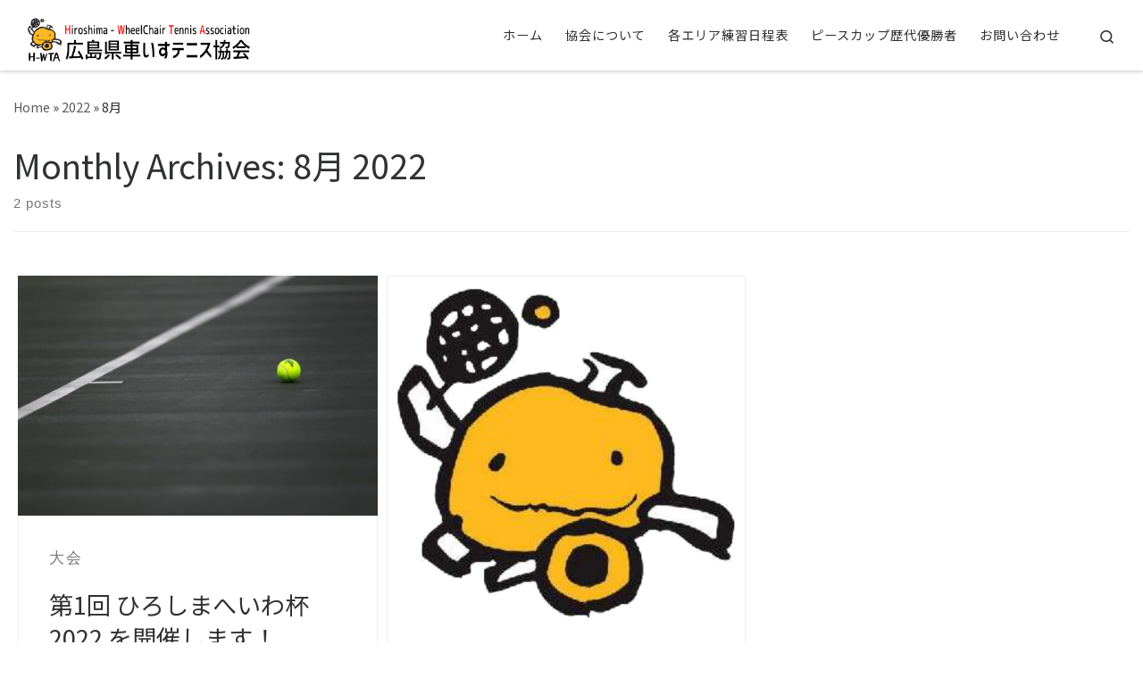

--- FILE ---
content_type: text/html; charset=UTF-8
request_url: https://hiroshima-wta.net/date/2022/08/
body_size: 17010
content:
<!DOCTYPE html>
<!--[if IE 7]>
<html class="ie ie7" dir="ltr" lang="ja" prefix="og: https://ogp.me/ns#">
<![endif]-->
<!--[if IE 8]>
<html class="ie ie8" dir="ltr" lang="ja" prefix="og: https://ogp.me/ns#">
<![endif]-->
<!--[if !(IE 7) | !(IE 8)  ]><!-->
<html dir="ltr" lang="ja" prefix="og: https://ogp.me/ns#" class="no-js">
<!--<![endif]-->
  <head>
  <meta charset="UTF-8" />
  <meta http-equiv="X-UA-Compatible" content="IE=EDGE" />
  <meta name="viewport" content="width=device-width, initial-scale=1.0" />
  <link rel="profile"  href="https://gmpg.org/xfn/11" />
  <link rel="pingback" href="https://hiroshima-wta.net/xmlrpc.php" />
<script>(function(html){html.className = html.className.replace(/\bno-js\b/,'js')})(document.documentElement);</script>
        <style id="wfc-base-style" type="text/css">
             .wfc-reset-menu-item-first-letter .navbar .nav>li>a:first-letter {font-size: inherit;}.format-icon:before {color: #5A5A5A;}article .format-icon.tc-hide-icon:before, .safari article.format-video .format-icon.tc-hide-icon:before, .chrome article.format-video .format-icon.tc-hide-icon:before, .safari article.format-image .format-icon.tc-hide-icon:before, .chrome article.format-image .format-icon.tc-hide-icon:before, .safari article.format-gallery .format-icon.tc-hide-icon:before, .safari article.attachment .format-icon.tc-hide-icon:before, .chrome article.format-gallery .format-icon.tc-hide-icon:before, .chrome article.attachment .format-icon.tc-hide-icon:before {content: none!important;}h2#tc-comment-title.tc-hide-icon:before {content: none!important;}.archive .archive-header h1.format-icon.tc-hide-icon:before {content: none!important;}.tc-sidebar h3.widget-title.tc-hide-icon:before {content: none!important;}.footer-widgets h3.widget-title.tc-hide-icon:before {content: none!important;}.tc-hide-icon i, i.tc-hide-icon {display: none !important;}.carousel-control {font-family: "Helvetica Neue", Helvetica, Arial, sans-serif;}.social-block a {font-size: 18px;}footer#footer .colophon .social-block a {font-size: 16px;}.social-block.widget_social a {font-size: 14px;}
        </style>
        <title>8月, 2022 - 広島県車いすテニス協会</title>

		<!-- All in One SEO 4.8.9 - aioseo.com -->
	<meta name="robots" content="max-image-preview:large" />
	<link rel="canonical" href="https://hiroshima-wta.net/date/2022/08/" />
	<meta name="generator" content="All in One SEO (AIOSEO) 4.8.9" />
		<script type="application/ld+json" class="aioseo-schema">
			{"@context":"https:\/\/schema.org","@graph":[{"@type":"BreadcrumbList","@id":"https:\/\/hiroshima-wta.net\/date\/2022\/08\/#breadcrumblist","itemListElement":[{"@type":"ListItem","@id":"https:\/\/hiroshima-wta.net#listItem","position":1,"name":"\u30db\u30fc\u30e0","item":"https:\/\/hiroshima-wta.net","nextItem":{"@type":"ListItem","@id":"https:\/\/hiroshima-wta.net\/date\/2022\/#listItem","name":2022}},{"@type":"ListItem","@id":"https:\/\/hiroshima-wta.net\/date\/2022\/#listItem","position":2,"name":2022,"item":"https:\/\/hiroshima-wta.net\/date\/2022\/","nextItem":{"@type":"ListItem","@id":"https:\/\/hiroshima-wta.net\/date\/2022\/08\/#listItem","name":"08"},"previousItem":{"@type":"ListItem","@id":"https:\/\/hiroshima-wta.net#listItem","name":"\u30db\u30fc\u30e0"}},{"@type":"ListItem","@id":"https:\/\/hiroshima-wta.net\/date\/2022\/08\/#listItem","position":3,"name":"08","previousItem":{"@type":"ListItem","@id":"https:\/\/hiroshima-wta.net\/date\/2022\/#listItem","name":2022}}]},{"@type":"CollectionPage","@id":"https:\/\/hiroshima-wta.net\/date\/2022\/08\/#collectionpage","url":"https:\/\/hiroshima-wta.net\/date\/2022\/08\/","name":"8\u6708, 2022 - \u5e83\u5cf6\u770c\u8eca\u3044\u3059\u30c6\u30cb\u30b9\u5354\u4f1a","inLanguage":"ja","isPartOf":{"@id":"https:\/\/hiroshima-wta.net\/#website"},"breadcrumb":{"@id":"https:\/\/hiroshima-wta.net\/date\/2022\/08\/#breadcrumblist"}},{"@type":"Organization","@id":"https:\/\/hiroshima-wta.net\/#organization","name":"\u5e83\u5cf6\u770c\u8eca\u3044\u3059\u30c6\u30cb\u30b9\u5354\u4f1a","url":"https:\/\/hiroshima-wta.net\/","logo":{"@type":"ImageObject","url":"https:\/\/hiroshima-wta.net\/wp-content\/uploads\/2022\/03\/logo.png","@id":"https:\/\/hiroshima-wta.net\/date\/2022\/08\/#organizationLogo","width":400,"height":80},"image":{"@id":"https:\/\/hiroshima-wta.net\/date\/2022\/08\/#organizationLogo"},"sameAs":["https:\/\/www.facebook.com\/HiroshimaWTA","https:\/\/twitter.com\/H_WTA_"]},{"@type":"WebSite","@id":"https:\/\/hiroshima-wta.net\/#website","url":"https:\/\/hiroshima-wta.net\/","name":"\u5e83\u5cf6\u770c\u8eca\u3044\u3059\u30c6\u30cb\u30b9\u5354\u4f1a","inLanguage":"ja","publisher":{"@id":"https:\/\/hiroshima-wta.net\/#organization"}}]}
		</script>
		<!-- All in One SEO -->

<link rel="alternate" type="application/rss+xml" title="広島県車いすテニス協会 &raquo; フィード" href="https://hiroshima-wta.net/feed/" />
<link rel="alternate" type="application/rss+xml" title="広島県車いすテニス協会 &raquo; コメントフィード" href="https://hiroshima-wta.net/comments/feed/" />
<style id='wp-img-auto-sizes-contain-inline-css'>
img:is([sizes=auto i],[sizes^="auto," i]){contain-intrinsic-size:3000px 1500px}
/*# sourceURL=wp-img-auto-sizes-contain-inline-css */
</style>
<style id='wp-emoji-styles-inline-css'>

	img.wp-smiley, img.emoji {
		display: inline !important;
		border: none !important;
		box-shadow: none !important;
		height: 1em !important;
		width: 1em !important;
		margin: 0 0.07em !important;
		vertical-align: -0.1em !important;
		background: none !important;
		padding: 0 !important;
	}
/*# sourceURL=wp-emoji-styles-inline-css */
</style>
<style id='wp-block-library-inline-css'>
:root{--wp-block-synced-color:#7a00df;--wp-block-synced-color--rgb:122,0,223;--wp-bound-block-color:var(--wp-block-synced-color);--wp-editor-canvas-background:#ddd;--wp-admin-theme-color:#007cba;--wp-admin-theme-color--rgb:0,124,186;--wp-admin-theme-color-darker-10:#006ba1;--wp-admin-theme-color-darker-10--rgb:0,107,160.5;--wp-admin-theme-color-darker-20:#005a87;--wp-admin-theme-color-darker-20--rgb:0,90,135;--wp-admin-border-width-focus:2px}@media (min-resolution:192dpi){:root{--wp-admin-border-width-focus:1.5px}}.wp-element-button{cursor:pointer}:root .has-very-light-gray-background-color{background-color:#eee}:root .has-very-dark-gray-background-color{background-color:#313131}:root .has-very-light-gray-color{color:#eee}:root .has-very-dark-gray-color{color:#313131}:root .has-vivid-green-cyan-to-vivid-cyan-blue-gradient-background{background:linear-gradient(135deg,#00d084,#0693e3)}:root .has-purple-crush-gradient-background{background:linear-gradient(135deg,#34e2e4,#4721fb 50%,#ab1dfe)}:root .has-hazy-dawn-gradient-background{background:linear-gradient(135deg,#faaca8,#dad0ec)}:root .has-subdued-olive-gradient-background{background:linear-gradient(135deg,#fafae1,#67a671)}:root .has-atomic-cream-gradient-background{background:linear-gradient(135deg,#fdd79a,#004a59)}:root .has-nightshade-gradient-background{background:linear-gradient(135deg,#330968,#31cdcf)}:root .has-midnight-gradient-background{background:linear-gradient(135deg,#020381,#2874fc)}:root{--wp--preset--font-size--normal:16px;--wp--preset--font-size--huge:42px}.has-regular-font-size{font-size:1em}.has-larger-font-size{font-size:2.625em}.has-normal-font-size{font-size:var(--wp--preset--font-size--normal)}.has-huge-font-size{font-size:var(--wp--preset--font-size--huge)}.has-text-align-center{text-align:center}.has-text-align-left{text-align:left}.has-text-align-right{text-align:right}.has-fit-text{white-space:nowrap!important}#end-resizable-editor-section{display:none}.aligncenter{clear:both}.items-justified-left{justify-content:flex-start}.items-justified-center{justify-content:center}.items-justified-right{justify-content:flex-end}.items-justified-space-between{justify-content:space-between}.screen-reader-text{border:0;clip-path:inset(50%);height:1px;margin:-1px;overflow:hidden;padding:0;position:absolute;width:1px;word-wrap:normal!important}.screen-reader-text:focus{background-color:#ddd;clip-path:none;color:#444;display:block;font-size:1em;height:auto;left:5px;line-height:normal;padding:15px 23px 14px;text-decoration:none;top:5px;width:auto;z-index:100000}html :where(.has-border-color){border-style:solid}html :where([style*=border-top-color]){border-top-style:solid}html :where([style*=border-right-color]){border-right-style:solid}html :where([style*=border-bottom-color]){border-bottom-style:solid}html :where([style*=border-left-color]){border-left-style:solid}html :where([style*=border-width]){border-style:solid}html :where([style*=border-top-width]){border-top-style:solid}html :where([style*=border-right-width]){border-right-style:solid}html :where([style*=border-bottom-width]){border-bottom-style:solid}html :where([style*=border-left-width]){border-left-style:solid}html :where(img[class*=wp-image-]){height:auto;max-width:100%}:where(figure){margin:0 0 1em}html :where(.is-position-sticky){--wp-admin--admin-bar--position-offset:var(--wp-admin--admin-bar--height,0px)}@media screen and (max-width:600px){html :where(.is-position-sticky){--wp-admin--admin-bar--position-offset:0px}}

/*# sourceURL=wp-block-library-inline-css */
</style><style id='global-styles-inline-css'>
:root{--wp--preset--aspect-ratio--square: 1;--wp--preset--aspect-ratio--4-3: 4/3;--wp--preset--aspect-ratio--3-4: 3/4;--wp--preset--aspect-ratio--3-2: 3/2;--wp--preset--aspect-ratio--2-3: 2/3;--wp--preset--aspect-ratio--16-9: 16/9;--wp--preset--aspect-ratio--9-16: 9/16;--wp--preset--color--black: #000000;--wp--preset--color--cyan-bluish-gray: #abb8c3;--wp--preset--color--white: #ffffff;--wp--preset--color--pale-pink: #f78da7;--wp--preset--color--vivid-red: #cf2e2e;--wp--preset--color--luminous-vivid-orange: #ff6900;--wp--preset--color--luminous-vivid-amber: #fcb900;--wp--preset--color--light-green-cyan: #7bdcb5;--wp--preset--color--vivid-green-cyan: #00d084;--wp--preset--color--pale-cyan-blue: #8ed1fc;--wp--preset--color--vivid-cyan-blue: #0693e3;--wp--preset--color--vivid-purple: #9b51e0;--wp--preset--gradient--vivid-cyan-blue-to-vivid-purple: linear-gradient(135deg,rgb(6,147,227) 0%,rgb(155,81,224) 100%);--wp--preset--gradient--light-green-cyan-to-vivid-green-cyan: linear-gradient(135deg,rgb(122,220,180) 0%,rgb(0,208,130) 100%);--wp--preset--gradient--luminous-vivid-amber-to-luminous-vivid-orange: linear-gradient(135deg,rgb(252,185,0) 0%,rgb(255,105,0) 100%);--wp--preset--gradient--luminous-vivid-orange-to-vivid-red: linear-gradient(135deg,rgb(255,105,0) 0%,rgb(207,46,46) 100%);--wp--preset--gradient--very-light-gray-to-cyan-bluish-gray: linear-gradient(135deg,rgb(238,238,238) 0%,rgb(169,184,195) 100%);--wp--preset--gradient--cool-to-warm-spectrum: linear-gradient(135deg,rgb(74,234,220) 0%,rgb(151,120,209) 20%,rgb(207,42,186) 40%,rgb(238,44,130) 60%,rgb(251,105,98) 80%,rgb(254,248,76) 100%);--wp--preset--gradient--blush-light-purple: linear-gradient(135deg,rgb(255,206,236) 0%,rgb(152,150,240) 100%);--wp--preset--gradient--blush-bordeaux: linear-gradient(135deg,rgb(254,205,165) 0%,rgb(254,45,45) 50%,rgb(107,0,62) 100%);--wp--preset--gradient--luminous-dusk: linear-gradient(135deg,rgb(255,203,112) 0%,rgb(199,81,192) 50%,rgb(65,88,208) 100%);--wp--preset--gradient--pale-ocean: linear-gradient(135deg,rgb(255,245,203) 0%,rgb(182,227,212) 50%,rgb(51,167,181) 100%);--wp--preset--gradient--electric-grass: linear-gradient(135deg,rgb(202,248,128) 0%,rgb(113,206,126) 100%);--wp--preset--gradient--midnight: linear-gradient(135deg,rgb(2,3,129) 0%,rgb(40,116,252) 100%);--wp--preset--font-size--small: 13px;--wp--preset--font-size--medium: 20px;--wp--preset--font-size--large: 36px;--wp--preset--font-size--x-large: 42px;--wp--preset--spacing--20: 0.44rem;--wp--preset--spacing--30: 0.67rem;--wp--preset--spacing--40: 1rem;--wp--preset--spacing--50: 1.5rem;--wp--preset--spacing--60: 2.25rem;--wp--preset--spacing--70: 3.38rem;--wp--preset--spacing--80: 5.06rem;--wp--preset--shadow--natural: 6px 6px 9px rgba(0, 0, 0, 0.2);--wp--preset--shadow--deep: 12px 12px 50px rgba(0, 0, 0, 0.4);--wp--preset--shadow--sharp: 6px 6px 0px rgba(0, 0, 0, 0.2);--wp--preset--shadow--outlined: 6px 6px 0px -3px rgb(255, 255, 255), 6px 6px rgb(0, 0, 0);--wp--preset--shadow--crisp: 6px 6px 0px rgb(0, 0, 0);}:where(.is-layout-flex){gap: 0.5em;}:where(.is-layout-grid){gap: 0.5em;}body .is-layout-flex{display: flex;}.is-layout-flex{flex-wrap: wrap;align-items: center;}.is-layout-flex > :is(*, div){margin: 0;}body .is-layout-grid{display: grid;}.is-layout-grid > :is(*, div){margin: 0;}:where(.wp-block-columns.is-layout-flex){gap: 2em;}:where(.wp-block-columns.is-layout-grid){gap: 2em;}:where(.wp-block-post-template.is-layout-flex){gap: 1.25em;}:where(.wp-block-post-template.is-layout-grid){gap: 1.25em;}.has-black-color{color: var(--wp--preset--color--black) !important;}.has-cyan-bluish-gray-color{color: var(--wp--preset--color--cyan-bluish-gray) !important;}.has-white-color{color: var(--wp--preset--color--white) !important;}.has-pale-pink-color{color: var(--wp--preset--color--pale-pink) !important;}.has-vivid-red-color{color: var(--wp--preset--color--vivid-red) !important;}.has-luminous-vivid-orange-color{color: var(--wp--preset--color--luminous-vivid-orange) !important;}.has-luminous-vivid-amber-color{color: var(--wp--preset--color--luminous-vivid-amber) !important;}.has-light-green-cyan-color{color: var(--wp--preset--color--light-green-cyan) !important;}.has-vivid-green-cyan-color{color: var(--wp--preset--color--vivid-green-cyan) !important;}.has-pale-cyan-blue-color{color: var(--wp--preset--color--pale-cyan-blue) !important;}.has-vivid-cyan-blue-color{color: var(--wp--preset--color--vivid-cyan-blue) !important;}.has-vivid-purple-color{color: var(--wp--preset--color--vivid-purple) !important;}.has-black-background-color{background-color: var(--wp--preset--color--black) !important;}.has-cyan-bluish-gray-background-color{background-color: var(--wp--preset--color--cyan-bluish-gray) !important;}.has-white-background-color{background-color: var(--wp--preset--color--white) !important;}.has-pale-pink-background-color{background-color: var(--wp--preset--color--pale-pink) !important;}.has-vivid-red-background-color{background-color: var(--wp--preset--color--vivid-red) !important;}.has-luminous-vivid-orange-background-color{background-color: var(--wp--preset--color--luminous-vivid-orange) !important;}.has-luminous-vivid-amber-background-color{background-color: var(--wp--preset--color--luminous-vivid-amber) !important;}.has-light-green-cyan-background-color{background-color: var(--wp--preset--color--light-green-cyan) !important;}.has-vivid-green-cyan-background-color{background-color: var(--wp--preset--color--vivid-green-cyan) !important;}.has-pale-cyan-blue-background-color{background-color: var(--wp--preset--color--pale-cyan-blue) !important;}.has-vivid-cyan-blue-background-color{background-color: var(--wp--preset--color--vivid-cyan-blue) !important;}.has-vivid-purple-background-color{background-color: var(--wp--preset--color--vivid-purple) !important;}.has-black-border-color{border-color: var(--wp--preset--color--black) !important;}.has-cyan-bluish-gray-border-color{border-color: var(--wp--preset--color--cyan-bluish-gray) !important;}.has-white-border-color{border-color: var(--wp--preset--color--white) !important;}.has-pale-pink-border-color{border-color: var(--wp--preset--color--pale-pink) !important;}.has-vivid-red-border-color{border-color: var(--wp--preset--color--vivid-red) !important;}.has-luminous-vivid-orange-border-color{border-color: var(--wp--preset--color--luminous-vivid-orange) !important;}.has-luminous-vivid-amber-border-color{border-color: var(--wp--preset--color--luminous-vivid-amber) !important;}.has-light-green-cyan-border-color{border-color: var(--wp--preset--color--light-green-cyan) !important;}.has-vivid-green-cyan-border-color{border-color: var(--wp--preset--color--vivid-green-cyan) !important;}.has-pale-cyan-blue-border-color{border-color: var(--wp--preset--color--pale-cyan-blue) !important;}.has-vivid-cyan-blue-border-color{border-color: var(--wp--preset--color--vivid-cyan-blue) !important;}.has-vivid-purple-border-color{border-color: var(--wp--preset--color--vivid-purple) !important;}.has-vivid-cyan-blue-to-vivid-purple-gradient-background{background: var(--wp--preset--gradient--vivid-cyan-blue-to-vivid-purple) !important;}.has-light-green-cyan-to-vivid-green-cyan-gradient-background{background: var(--wp--preset--gradient--light-green-cyan-to-vivid-green-cyan) !important;}.has-luminous-vivid-amber-to-luminous-vivid-orange-gradient-background{background: var(--wp--preset--gradient--luminous-vivid-amber-to-luminous-vivid-orange) !important;}.has-luminous-vivid-orange-to-vivid-red-gradient-background{background: var(--wp--preset--gradient--luminous-vivid-orange-to-vivid-red) !important;}.has-very-light-gray-to-cyan-bluish-gray-gradient-background{background: var(--wp--preset--gradient--very-light-gray-to-cyan-bluish-gray) !important;}.has-cool-to-warm-spectrum-gradient-background{background: var(--wp--preset--gradient--cool-to-warm-spectrum) !important;}.has-blush-light-purple-gradient-background{background: var(--wp--preset--gradient--blush-light-purple) !important;}.has-blush-bordeaux-gradient-background{background: var(--wp--preset--gradient--blush-bordeaux) !important;}.has-luminous-dusk-gradient-background{background: var(--wp--preset--gradient--luminous-dusk) !important;}.has-pale-ocean-gradient-background{background: var(--wp--preset--gradient--pale-ocean) !important;}.has-electric-grass-gradient-background{background: var(--wp--preset--gradient--electric-grass) !important;}.has-midnight-gradient-background{background: var(--wp--preset--gradient--midnight) !important;}.has-small-font-size{font-size: var(--wp--preset--font-size--small) !important;}.has-medium-font-size{font-size: var(--wp--preset--font-size--medium) !important;}.has-large-font-size{font-size: var(--wp--preset--font-size--large) !important;}.has-x-large-font-size{font-size: var(--wp--preset--font-size--x-large) !important;}
/*# sourceURL=global-styles-inline-css */
</style>

<style id='classic-theme-styles-inline-css'>
/*! This file is auto-generated */
.wp-block-button__link{color:#fff;background-color:#32373c;border-radius:9999px;box-shadow:none;text-decoration:none;padding:calc(.667em + 2px) calc(1.333em + 2px);font-size:1.125em}.wp-block-file__button{background:#32373c;color:#fff;text-decoration:none}
/*# sourceURL=/wp-includes/css/classic-themes.min.css */
</style>
<link rel='stylesheet' id='contact-form-7-css' href='https://hiroshima-wta.net/wp-content/plugins/contact-form-7/includes/css/styles.css?ver=6.1.3' media='all' />
<link rel='stylesheet' id='customizr-main-css' href='https://hiroshima-wta.net/wp-content/themes/customizr-pro/assets/front/css/style.min.css?ver=2.4.23' media='all' />
<style id='customizr-main-inline-css'>

#czr-push-footer { display: none; visibility: hidden; }
        .czr-sticky-footer #czr-push-footer.sticky-footer-enabled { display: block; }
        

            .grid-container__masonry .full-image .entry-header {
              position: relative;
            }
            .grid-container__masonry .entry-footer {
              margin-top: 2.5em;
              position: relative;
            }
            .grid-container__masonry .format-audio .audio-container iframe {
              height: 80px;
              width: 100%;
            }
            .grid-container__masonry .full-image .tc-thumbnail img {
                width: auto;
                height: 100%;
                max-width: none;
            }
            .grid-container__masonry .post-type__icon {
                background: transparent;
                height: auto;
                line-height: 1;
                border-radius: 0;
                font-size: 1em;
                position: static;
                width: 100%;
                float: right;
                text-align: right;
                margin-top: -1em;
                padding: 2% 0;
            }
            .grid-container__masonry .tc-content {
                font-size: 0.95em;
                line-height: 1.65em;
            }

            .grid-container__masonry blockquote,
            .grid-container__masonry .entry-link {
                border: none;
                padding-top: 0;
                padding-bottom: 0;
            }
            .grid-container__masonry .entry-link a,
            .grid-container__masonry blockquote > * {
                margin: 0;
                max-width: 100%;
                padding-left: 0;
            }
            .grid-container__masonry blockquote cite {
                margin-top: .8em;
            }
            .grid-container__masonry blockquote::before,
            .grid-container__masonry .entry-link::before {
                content: none;
            }
            

/*# sourceURL=customizr-main-inline-css */
</style>
<link rel='stylesheet' id='customizr-style-css' href='https://hiroshima-wta.net/wp-content/themes/customizr-pro-child/style.css?ver=2.4.23' media='all' />
<link rel='stylesheet' id='style-hiwta-css' href='https://hiroshima-wta.net/wp-content/themes/customizr-pro-child/style-hiwta.css?ver=1664342999' media='all' />
<script id="nb-jquery" src="https://hiroshima-wta.net/wp-includes/js/jquery/jquery.min.js?ver=3.7.1" id="jquery-core-js"></script>
<script src="https://hiroshima-wta.net/wp-includes/js/jquery/jquery-migrate.min.js?ver=3.4.1" id="jquery-migrate-js"></script>
<script src="https://hiroshima-wta.net/wp-content/themes/customizr-pro/assets/front/js/libs/modernizr.min.js?ver=2.4.23" id="modernizr-js"></script>
<script src="https://hiroshima-wta.net/wp-includes/js/underscore.min.js?ver=1.13.7" id="underscore-js"></script>
<script id="tc-scripts-js-extra">
var CZRParams = {"assetsPath":"https://hiroshima-wta.net/wp-content/themes/customizr-pro/assets/front/","mainScriptUrl":"https://hiroshima-wta.net/wp-content/themes/customizr-pro/assets/front/js/tc-scripts.min.js?2.4.23","deferFontAwesome":"1","fontAwesomeUrl":"https://hiroshima-wta.net/wp-content/themes/customizr-pro/assets/shared/fonts/fa/css/fontawesome-all.min.css?2.4.23","_disabled":[],"centerSliderImg":"1","isLightBoxEnabled":"1","SmoothScroll":{"Enabled":true,"Options":{"touchpadSupport":false}},"isAnchorScrollEnabled":"","anchorSmoothScrollExclude":{"simple":["[class*=edd]",".carousel-control","[data-toggle=\"modal\"]","[data-toggle=\"dropdown\"]","[data-toggle=\"czr-dropdown\"]","[data-toggle=\"tooltip\"]","[data-toggle=\"popover\"]","[data-toggle=\"collapse\"]","[data-toggle=\"czr-collapse\"]","[data-toggle=\"tab\"]","[data-toggle=\"pill\"]","[data-toggle=\"czr-pill\"]","[class*=upme]","[class*=um-]"],"deep":{"classes":[],"ids":[]}},"timerOnScrollAllBrowsers":"1","centerAllImg":"1","HasComments":"","LoadModernizr":"1","stickyHeader":"","extLinksStyle":"","extLinksTargetExt":"","extLinksSkipSelectors":{"classes":["btn","button"],"ids":[]},"dropcapEnabled":"","dropcapWhere":{"post":"","page":""},"dropcapMinWords":"","dropcapSkipSelectors":{"tags":["IMG","IFRAME","H1","H2","H3","H4","H5","H6","BLOCKQUOTE","UL","OL"],"classes":["btn"],"id":[]},"imgSmartLoadEnabled":"","imgSmartLoadOpts":{"parentSelectors":["[class*=grid-container], .article-container",".__before_main_wrapper",".widget-front",".post-related-articles",".tc-singular-thumbnail-wrapper",".sek-module-inner"],"opts":{"excludeImg":[".tc-holder-img"]}},"imgSmartLoadsForSliders":"1","pluginCompats":[],"isWPMobile":"","menuStickyUserSettings":{"desktop":"stick_up","mobile":"stick_up"},"adminAjaxUrl":"https://hiroshima-wta.net/wp-admin/admin-ajax.php","ajaxUrl":"https://hiroshima-wta.net/?czrajax=1","frontNonce":{"id":"CZRFrontNonce","handle":"e91b257763"},"isDevMode":"","isModernStyle":"1","i18n":{"Permanently dismiss":"Permanently dismiss"},"frontNotifications":{"welcome":{"enabled":false,"content":"","dismissAction":"dismiss_welcome_note_front"}},"preloadGfonts":"1","googleFonts":"Source+Sans+Pro","version":"2.4.23"};
//# sourceURL=tc-scripts-js-extra
</script>
<script src="https://hiroshima-wta.net/wp-content/themes/customizr-pro/assets/front/js/tc-scripts.min.js?ver=2.4.23" id="tc-scripts-js" defer></script>
<script src="https://hiroshima-wta.net/wp-content/themes/customizr-pro-child/js-hiwta.js?ver=1657169757" id="js-hiwta-js"></script>
<link rel="https://api.w.org/" href="https://hiroshima-wta.net/wp-json/" /><link rel="EditURI" type="application/rsd+xml" title="RSD" href="https://hiroshima-wta.net/xmlrpc.php?rsd" />
<meta name="generator" content="WordPress 6.9" />
              <link rel="preload" as="font" type="font/woff2" href="https://hiroshima-wta.net/wp-content/themes/customizr-pro/assets/shared/fonts/customizr/customizr.woff2?128396981" crossorigin="anonymous"/>
            <link rel="icon" href="https://hiroshima-wta.net/wp-content/uploads/2021/06/cropped-icon-32x32.png" sizes="32x32" />
<link rel="icon" href="https://hiroshima-wta.net/wp-content/uploads/2021/06/cropped-icon-192x192.png" sizes="192x192" />
<link rel="apple-touch-icon" href="https://hiroshima-wta.net/wp-content/uploads/2021/06/cropped-icon-180x180.png" />
<meta name="msapplication-TileImage" content="https://hiroshima-wta.net/wp-content/uploads/2021/06/cropped-icon-270x270.png" />
</head>

  <body class="nb-3-3-8 nimble-no-local-data-skp__date nimble-no-group-site-tmpl-skp__date_for_site_tmpl archive date wp-custom-logo wp-embed-responsive wp-theme-customizr-pro wp-child-theme-customizr-pro-child sek-hide-rc-badge czr-link-hover-underline-off header-skin-light footer-skin-light czr-no-sidebar tc-center-images czr-full-layout customizr-pro-2-4-23-with-child-theme tc-link-not-underlined czr-post-list-context czr-sticky-footer">
          <a class="screen-reader-text skip-link" href="#content">Skip to content</a>
    
    
    <div id="tc-page-wrap" class="">

      <header class="tpnav-header__header tc-header sl-logo_left sticky-brand-shrink-on sticky-transparent czr-submenu-fade czr-submenu-move" >
        <div class="primary-navbar__wrapper d-none d-lg-block has-horizontal-menu desktop-sticky" >
  <div class="container-fluid">
    <div class="row align-items-center flex-row primary-navbar__row">
      <div class="branding__container col col-auto" >
  <div class="branding align-items-center flex-column ">
    <div class="branding-row d-flex flex-row align-items-center align-self-start">
      <div class="navbar-brand col-auto " >
  <a class="navbar-brand-sitelogo" href="https://hiroshima-wta.net/"  aria-label="広島県車いすテニス協会 | " >
    <img src="https://hiroshima-wta.net/wp-content/uploads/2022/03/logo.png" alt="Back Home" class="" width="400" height="80" style="max-width:250px;max-height:100px" data-no-retina>  </a>
</div>
      </div>
      </div>
</div>
      <div class="primary-nav__container justify-content-lg-around col col-lg-auto flex-lg-column" >
  <div class="primary-nav__wrapper flex-lg-row align-items-center justify-content-end">
              <nav class="primary-nav__nav col" id="primary-nav">
          <div class="nav__menu-wrapper primary-nav__menu-wrapper justify-content-end czr-open-on-hover" >
<ul id="main-menu" class="primary-nav__menu regular-nav nav__menu nav"><li id="menu-item-42" class="menu-item menu-item-type-custom menu-item-object-custom menu-item-home menu-item-42"><a href="http://hiroshima-wta.net" class="nav__link"><span class="nav__title">ホーム</span></a></li>
<li id="menu-item-40" class="menu-item menu-item-type-post_type menu-item-object-page menu-item-40"><a href="https://hiroshima-wta.net/aboutus/" class="nav__link"><span class="nav__title">協会について</span></a></li>
<li id="menu-item-39" class="menu-item menu-item-type-post_type menu-item-object-page menu-item-39"><a href="https://hiroshima-wta.net/areaschedule/" class="nav__link"><span class="nav__title">各エリア練習日程表</span></a></li>
<li id="menu-item-457" class="menu-item menu-item-type-post_type menu-item-object-page menu-item-457"><a href="https://hiroshima-wta.net/peace-cup-%e6%ad%b4%e4%bb%a3%e5%84%aa%e5%8b%9d%e8%80%85/" class="nav__link"><span class="nav__title">ピースカップ歴代優勝者</span></a></li>
<li id="menu-item-41" class="menu-item menu-item-type-post_type menu-item-object-page menu-item-41"><a href="https://hiroshima-wta.net/contactus/" class="nav__link"><span class="nav__title">お問い合わせ</span></a></li>
</ul></div>        </nav>
    <div class="primary-nav__utils nav__utils col-auto" >
    <ul class="nav utils flex-row flex-nowrap regular-nav">
      <li class="nav__search " >
  <a href="#" class="search-toggle_btn icn-search czr-overlay-toggle_btn"  aria-expanded="false"><span class="sr-only">Search</span></a>
        <div class="czr-search-expand">
      <div class="czr-search-expand-inner"><div class="search-form__container " >
  <form action="https://hiroshima-wta.net/" method="get" class="czr-form search-form">
    <div class="form-group czr-focus">
            <label for="s-6972232955551" id="lsearch-6972232955551">
        <span class="screen-reader-text">Search</span>
        <input id="s-6972232955551" class="form-control czr-search-field" name="s" type="search" value="" aria-describedby="lsearch-6972232955551" placeholder="Search &hellip;">
      </label>
      <button type="submit" class="button"><i class="icn-search"></i><span class="screen-reader-text">Search &hellip;</span></button>
    </div>
  </form>
</div></div>
    </div>
    </li>
    </ul>
</div>  </div>
</div>
    </div>
  </div>
</div>    <div class="mobile-navbar__wrapper d-lg-none mobile-sticky" >
    <div class="branding__container justify-content-between align-items-center container-fluid" >
  <div class="branding flex-column">
    <div class="branding-row d-flex align-self-start flex-row align-items-center">
      <div class="navbar-brand col-auto " >
  <a class="navbar-brand-sitelogo" href="https://hiroshima-wta.net/"  aria-label="広島県車いすテニス協会 | " >
    <img src="https://hiroshima-wta.net/wp-content/uploads/2022/03/logo.png" alt="Back Home" class="" width="400" height="80" style="max-width:250px;max-height:100px" data-no-retina>  </a>
</div>
    </div>
      </div>
  <div class="mobile-utils__wrapper nav__utils regular-nav">
    <ul class="nav utils row flex-row flex-nowrap">
      <li class="hamburger-toggler__container " >
  <button class="ham-toggler-menu czr-collapsed" data-toggle="czr-collapse" data-target="#mobile-nav"><span class="ham__toggler-span-wrapper"><span class="line line-1"></span><span class="line line-2"></span><span class="line line-3"></span></span><span class="screen-reader-text">Menu</span></button>
</li>
    </ul>
  </div>
</div>
<div class="mobile-nav__container " >
   <nav class="mobile-nav__nav flex-column czr-collapse" id="mobile-nav">
      <div class="mobile-nav__inner container-fluid">
      <div class="header-search__container ">
  <div class="search-form__container " >
  <form action="https://hiroshima-wta.net/" method="get" class="czr-form search-form">
    <div class="form-group czr-focus">
            <label for="s-69722329558c0" id="lsearch-69722329558c0">
        <span class="screen-reader-text">Search</span>
        <input id="s-69722329558c0" class="form-control czr-search-field" name="s" type="search" value="" aria-describedby="lsearch-69722329558c0" placeholder="Search &hellip;">
      </label>
      <button type="submit" class="button"><i class="icn-search"></i><span class="screen-reader-text">Search &hellip;</span></button>
    </div>
  </form>
</div></div><div class="nav__menu-wrapper mobile-nav__menu-wrapper czr-open-on-click" >
<ul id="mobile-nav-menu" class="mobile-nav__menu vertical-nav nav__menu flex-column nav"><li id="menu-item-572" class="menu-item menu-item-type-post_type menu-item-object-page menu-item-572"><a href="https://hiroshima-wta.net/peace-cup-%e6%ad%b4%e4%bb%a3%e5%84%aa%e5%8b%9d%e8%80%85/" class="nav__link"><span class="nav__title">ピースカップ歴代優勝者</span></a></li>
<li id="menu-item-573" class="menu-item menu-item-type-post_type menu-item-object-page menu-item-573"><a href="https://hiroshima-wta.net/areaschedule/" class="nav__link"><span class="nav__title">各エリア練習日程表</span></a></li>
<li id="menu-item-574" class="menu-item menu-item-type-post_type menu-item-object-page menu-item-574"><a href="https://hiroshima-wta.net/aboutus/" class="nav__link"><span class="nav__title">協会について</span></a></li>
<li id="menu-item-575" class="menu-item menu-item-type-post_type menu-item-object-page menu-item-575"><a href="https://hiroshima-wta.net/contactus/" class="nav__link"><span class="nav__title">お問い合わせ</span></a></li>
</ul></div>      </div>
  </nav>
</div></div></header>


  
    <div id="main-wrapper" class="section">

                      

          <div class="czr-hot-crumble container page-breadcrumbs" role="navigation" >
  <div class="row">
        <nav class="breadcrumbs col-12"><span class="trail-begin"><a href="https://hiroshima-wta.net" title="広島県車いすテニス協会" rel="home" class="trail-begin">Home</a></span> <span class="sep">&raquo;</span> <a href="https://hiroshima-wta.net/date/2022/" title="2022">2022</a> <span class="sep">&raquo;</span> <span class="trail-end">8月</span></nav>  </div>
</div>
          <div class="container" role="main">

            
            <div class="flex-row row column-content-wrapper">

                
                <div id="content" class="col-12 article-container">

                  <header class="archive-header " >
  <div class="archive-header-inner">
        <h1 class="archive-title">
      Monthly Archives:&nbsp;<span>8月 2022</span>    </h1>
          <div class="header-bottom">
        <span>
          2 posts        </span>
      </div>
                    <hr class="featurette-divider">
        </div>
</header><div class="grid grid-container grid-container__masonry full tc-grid-shadow-soft tc-grid-hover-move"  >
  <div class="masonry__wrapper row">
    <article id="post-642" class="grid-item col-lg-4 col-md-6 col-12 post-642 post type-post status-publish format-standard has-post-thumbnail category-5 czr-hentry" >
      <div class="sections-wrapper grid__item">
      <section class="tc-thumbnail entry-media__holder " >
  <div class="entry-media__wrapper czr__r-i no-centering">
        <a class="bg-link" rel="bookmark" href="https://hiroshima-wta.net/2022/08/p642/"></a>
  <img width="570" height="380" src="https://hiroshima-wta.net/wp-content/uploads/2022/04/Photo-61-570x380.jpg" class="attachment-tc-masonry-thumb-size tc-thumb-type-thumb czr-img no-lazy wp-post-image" alt="" decoding="async" fetchpriority="high" srcset="https://hiroshima-wta.net/wp-content/uploads/2022/04/Photo-61-570x380.jpg 570w, https://hiroshima-wta.net/wp-content/uploads/2022/04/Photo-61-300x200.jpg 300w, https://hiroshima-wta.net/wp-content/uploads/2022/04/Photo-61-768x512.jpg 768w, https://hiroshima-wta.net/wp-content/uploads/2022/04/Photo-61.jpg 800w" sizes="(max-width: 570px) 100vw, 570px" /><div class="post-action btn btn-skin-dark-shaded inverted"><a href="https://hiroshima-wta.net/wp-content/uploads/2022/04/Photo-61.jpg" class="expand-img icn-expand"></a></div>  </div>
</section>        <section class="tc-content entry-content__holder">
          <div class="entry-content__wrapper">
          <header class="entry-header " >
  <div class="entry-header-inner ">
            <div class="tax__container post-info entry-meta">
          <a class="tax__link" href="https://hiroshima-wta.net/category/%e5%a4%a7%e4%bc%9a/" title="View all posts in 大会"> <span>大会</span> </a>        </div>
              <h2 class="entry-title">
      <a class="czr-title" href="https://hiroshima-wta.net/2022/08/p642/" rel="bookmark">第1回 ひろしまへいわ杯 2022 を開催します！</a>
    </h2>
            </div>
</header><div class="tc-content-inner entry-summary"  >
            <div class="czr-wp-the-content">
              <p>第1回 ひろしまへいわ杯 2022を開催します！ 会期：2022年10月15日（土）-16日（日）  [&hellip;]</p>
          </div>
      </div><footer class="entry-footer" >        <div class="post-info clearfix entry-meta">

          <div class="row flex-row">
                          <div class="col col-auto">
                <div class="row">
                  <div class="col col-auto">Updated <a href="https://hiroshima-wta.net/2022/08/p642/" title="Permalink to:&nbsp;第1回 ひろしまへいわ杯 2022 を開催します！" rel="bookmark"><time class="entry-date updated" datetime="2023-01-16">2023-01-16</time></a></div>                </div>
              </div>
                      </div>
        </div>
            </footer>          </div>
        </section>
      </div>
    </article>
    <article id="post-615" class="grid-item col-lg-4 col-md-6 col-12 post-615 post type-post status-publish format-standard has-post-thumbnail category-5 czr-hentry" >
      <div class="sections-wrapper grid__item">
      <section class="tc-thumbnail entry-media__holder " >
  <div class="entry-media__wrapper czr__r-i no-centering">
        <a class="bg-link" rel="bookmark" href="https://hiroshima-wta.net/2022/08/p615/"></a>
  <img width="525" height="512" src="https://hiroshima-wta.net/wp-content/uploads/2022/03/icon.png" class="attachment-tc-masonry-thumb-size tc-thumb-type-thumb czr-img no-lazy wp-post-image" alt="" decoding="async" srcset="https://hiroshima-wta.net/wp-content/uploads/2022/03/icon.png 525w, https://hiroshima-wta.net/wp-content/uploads/2022/03/icon-300x293.png 300w" sizes="(max-width: 525px) 100vw, 525px" /><div class="post-action btn btn-skin-dark-shaded inverted"><a href="https://hiroshima-wta.net/wp-content/uploads/2022/03/icon.png" class="expand-img icn-expand"></a></div>  </div>
</section>        <section class="tc-content entry-content__holder">
          <div class="entry-content__wrapper">
          <header class="entry-header " >
  <div class="entry-header-inner ">
            <div class="tax__container post-info entry-meta">
          <a class="tax__link" href="https://hiroshima-wta.net/category/%e5%a4%a7%e4%bc%9a/" title="View all posts in 大会"> <span>大会</span> </a>        </div>
              <h2 class="entry-title">
      <a class="czr-title" href="https://hiroshima-wta.net/2022/08/p615/" rel="bookmark">第9回 東広島市長杯 中止のお知らせ！</a>
    </h2>
            </div>
</header><div class="tc-content-inner entry-summary"  >
            <div class="czr-wp-the-content">
              <p>8月21日（日）に開催予定でありました第9回 東広島市長杯は、新型コロナウイルス感染症拡大防止のため [&hellip;]</p>
          </div>
      </div><footer class="entry-footer" >        <div class="post-info clearfix entry-meta">

          <div class="row flex-row">
                          <div class="col col-auto">
                <div class="row">
                  <div class="col col-auto">Updated <a href="https://hiroshima-wta.net/2022/08/p615/" title="Permalink to:&nbsp;第9回 東広島市長杯 中止のお知らせ！" rel="bookmark"><time class="entry-date updated" datetime="2023-01-16">2023-01-16</time></a></div>                </div>
              </div>
                      </div>
        </div>
            </footer>          </div>
        </section>
      </div>
    </article>
  </div>
</div>
                </div>

                
            </div><!-- .column-content-wrapper -->

            

          </div><!-- .container -->

          <div id="czr-push-footer" ></div>
    </div><!-- #main-wrapper -->

    
          <div class="container-fluid">
              </div>
    
<footer id="footer" class="footer__wrapper" >
  <div id="footer-widget-area" class="widget__wrapper" role="complementary" >
  <div class="container widget__container">
    <div class="row">
                      <div id="footer_one" class="col-md-4 col-12">
                      </div>
                  <div id="footer_two" class="col-md-4 col-12">
                      </div>
                  <div id="footer_three" class="col-md-4 col-12">
                      </div>
                  </div>
  </div>
</div>
<div id="colophon" class="colophon " >
  <div class="container-fluid">
    <div class="colophon__row row flex-row justify-content-between">
      <div class="col-12 col-sm-auto">
        <div id="footer__credits" class="footer__credits credits" >
  <p class="czr-copyright">
    <span class="fc-copyright">
      <span class="fc-copyright-text">© 2026</span>
      <span class="fc-copyright-link"><a href="https://hiroshima-wta.net" title="広島県車いすテニス協会" rel="bookmark" >広島県車いすテニス協会</a></span>          <span class="fc-separator ">&ndash;</span>
      <span class="fc-copyright-after-text"><span class="nopc-br"></span>All rights reserved</span>
        </span>
  </p>
  </div>
      </div>
            <div class="col-12 col-sm-auto">
        <div class="social-links">
          <ul class="flx flex_j_center socials " >
  <li ><a rel="nofollow noopener noreferrer" class="social-icon icon-facebook-square"  title="Follow us on Facebook" aria-label="Follow us on Facebook" href="https://www.facebook.com/HiroshimaWTA"  target="_blank"  style="font-size:30px"><i class="fab fa-facebook-square"></i></a></li> <li ><a rel="nofollow noopener noreferrer" class="social-icon icon-twitter-square"  title="Follow us on Twitter" aria-label="Follow us on Twitter" href="https://twitter.com/H_WTA_"  target="_blank"  style="font-size:30px"><i class="fab fa-twitter-square"></i></a></li> <li ><a rel="nofollow noopener noreferrer" class="social-icon icon-youtube-square"  title="Follow us on Youtube" aria-label="Follow us on Youtube" href="javascript:void(0)"  target="_blank"  style="font-size:30px"><i class="fab fa-youtube-square"></i></a></li> <li ><a rel="nofollow noopener noreferrer" class="social-icon icon-line"  title="Follow us on Line" aria-label="Follow us on Line" href="https://lin.ee/HwVNr8s"  target="_blank"  style="font-size:30px"><i class="fab fa-line"></i></a></li></ul>
        </div>
      </div>
          </div>
  </div>
</div>
</footer>
    </div><!-- end #tc-page-wrap -->

    <button class="btn czr-btt czr-btta right" ><i class="icn-up-small"></i></button>
        <script type="text/javascript" id="pc-masonry">
          /* In this script we fire the grid masonry on the grid only when all the images
          * therein are fully loaded in case we're not using the images on scroll loading
          * Imho would be better use a reliable plugin like imagesLoaded (from the same masonry's author)
          * which addresses various cases, failing etc, as it is not very big. Or at least dive into it
          * to see if it really suits our needs.
          *
          * We can use different approaches while the images are loaded:
          * 1) loading animation
          * 2) display the grid in a standard way (organized in rows) and modify che html once the masonry is fired.
          * 3) use namespaced events
          * This way we "ensure" a compatibility with browsers not running js
          *
          * Or we can also fire the masonry at the start and re-fire it once the images are loaded
          */
          (function() {
              var _methods =  {

                  // global needed : window.czrapp
                  initOnCzrAppReady : function() {
                    jQuery( function($) {

                      if ( typeof undefined === typeof $.fn.masonry ) {
                        console.log('$.fn.masonry missing');
                        return;
                      }

                      if ( !window.czrapp ) {
                        console.log('window.czrapp missing');
                        return;
                      }

                      var $grid_container = $('.masonry__wrapper'),
                          masonryReady = $.Deferred(),
                          _isMobileOnPageLoad = czrapp.base.matchMedia && czrapp.base.matchMedia(575),//<=prevent any masonry allowed on resize or device swap afterwards
                          _debouncedMasonryLayoutRefresh = _.debounce( function(){
                                          $grid_container.masonry( 'layout' );
                          }, 200 );

                      if ( 1 > $grid_container.length ) {
                            czrapp.errorLog('Masonry container does not exist in the DOM.');
                            return;
                      }

                      $grid_container.on( 'masonry-init.customizr', function() {
                            masonryReady.resolve();
                      });

                      //Init Masonry on imagesLoaded
                      //@see https://github.com/desandro/imagesloaded
                      //
                      //Even if masonry is not fired, let's emit the event anyway
                      //It might be listen to !
                      $grid_container.imagesLoaded( function() {
                            if ( ! _isMobileOnPageLoad ) {
                                  // init Masonry after all images have loaded
                                  $grid_container.masonry({
                                        itemSelector: '.grid-item',
                                        //to avoid scale transition of the masonry elements when revealed (by masonry.js) after appending
                                        hiddenStyle: { opacity: 0 },
                                        visibleStyle: { opacity: 1 },
                                        // see https://github.com/desandro/masonry/blob/master/sandbox/right-to-left.html
                                        // originLeft set to false should do the trick
                                        // but I've found that in the wordpress masonry version the correct option is: isOriginLeft
                                        isOriginLeft: czrapp.isRTL ? false : true,
                                  })
                                  //Refresh layout on image loading
                                  .on( 'smartload simple_load', 'img', function(evt) {
                                        //We don't need to refresh the masonry layout for images in containers with fixed aspect ratio
                                        //as they won't alter the items size. These containers are those .grid-item with full-image class
                                        if ( $(this).closest( '.grid-item' ).hasClass( 'full-image' ) ) {
                                              return;
                                        }
                                        _debouncedMasonryLayoutRefresh();
                                  });
                            }
                            $grid_container.trigger( 'masonry-init.customizr' );
                      });

                      //Reacts to the infinite post appended
                      czrapp.$_body.on( 'post-load', function( evt, data ) {
                            var _do = function( evt, data ) {
                                if( data && data.type && 'success' == data.type && data.collection && data.html ) {
                                      if ( ! _isMobileOnPageLoad ) {
                                            //get jquery items from the collection which is like

                                            //[ post-ID1, post-ID2, ..]
                                            //we grab the jQuery elements with those ids in our $grid_container
                                            var $_items = $( data.collection.join(), $grid_container );

                                            if ( $_items.length > 0 ) {
                                                  $_items.imagesLoaded( function() {
                                                        //inform masonry that items have been appended: will also re-layout
                                                        $grid_container.masonry( 'appended', $_items )
                                                                       //fire masonry done passing our data (we'll listen to this to trigger the animation)
                                                                       .trigger( 'masonry.customizr', data );

                                                        setTimeout( function(){
                                                              //trigger scroll
                                                              $(window).trigger('scroll.infinity');
                                                        }, 150);
                                                  });
                                            }
                                      } else {
                                          //even if masonry is disabled we still need to emit 'masonry.customizr' because listened to by the infinite code to trigger the animation
                                          //@see pc-pro-bundle/infinite/init-pro-infinite.php
                                          $grid_container.imagesLoaded( function() { $grid_container.trigger( 'masonry.customizr', data ); } );
                                      }
                                }//if data
                          };
                          if ( 'resolved' == masonryReady.state() ) {
                                _do( evt, data );
                          } else {
                                masonryReady.then( function() {
                                      _do( evt, data );
                                });
                          }
                      });
                      $('body').trigger('czr-masonry-ready');
                    });//jquery()
                  }
              };//_methods{}


              // czrapp.methods.MasonryGrid = {};
              // $.extend( czrapp.methods.MasonryGrid , _methods );

              // //Instantiate and fire on czrapp ready
              // czrapp.Base.extend( czrapp.methods.MasonryGrid );
              // czrapp.ready.done( function() {
              //   czrapp.methods.MasonryGrid.initOnCzrReady();
              // });

              var tryToLoadIfMasonryIsReady = function( attempts ) {
                  attempts = attempts || 0;
                  if ( window.jQuery && typeof undefined !== typeof jQuery.fn.masonry ) {
                      _methods.initOnCzrAppReady();
                  } else if ( attempts < 10 ) {
                      setTimeout( function() {
                          attempts++;
                          tryToLoadIfMasonryIsReady( attempts );
                      }, 100 );
                  }
              }

              // see wp-content/themes/customizr/assets/front/js/_front_js_fmk/_main_xfire_0.part.js
              // feb 2020 => implemented for https://github.com/presscustomizr/pro-bundle/issues/162
              if ( window.czrapp && czrapp.ready && 'resolved' == czrapp.ready.state() ) {
                  tryToLoadIfMasonryIsReady();
              } else {
                  document.addEventListener('czrapp-is-ready', function() {
                      tryToLoadIfMasonryIsReady();
                  });
              }
          })();
        </script>

        <script type="speculationrules">
{"prefetch":[{"source":"document","where":{"and":[{"href_matches":"/*"},{"not":{"href_matches":["/wp-*.php","/wp-admin/*","/wp-content/uploads/*","/wp-content/*","/wp-content/plugins/*","/wp-content/themes/customizr-pro-child/*","/wp-content/themes/customizr-pro/*","/*\\?(.+)"]}},{"not":{"selector_matches":"a[rel~=\"nofollow\"]"}},{"not":{"selector_matches":".no-prefetch, .no-prefetch a"}}]},"eagerness":"conservative"}]}
</script>
<script id="wfc-front-localized">var wfcFrontParams = {"effectsAndIconsSelectorCandidates":[],"wfcOptions":null};</script>          <script id="wfc-front-script">!function(){var e=wfcFrontParams.effectsAndIconsSelectorCandidates;var o,t,c,r,i=(r={},o=navigator.userAgent.toLowerCase(),(c={browser:(t=/(chrome)[ /]([\w.]+)/.exec(o)||/(webkit)[ /]([\w.]+)/.exec(o)||/(opera)(?:.*version|)[ /]([\w.]+)/.exec(o)||/(msie) ([\w.]+)/.exec(o)||o.indexOf("compatible")<0&&/(mozilla)(?:.*? rv:([\w.]+)|)/.exec(o)||[])[1]||"",version:t[2]||"0"}).browser&&(r[c.browser]=!0,r.version=c.version),r.chrome?r.webkit=!0:r.webkit&&(r.safari=!0),r),s="",a=0;for(var n in i)a>0||(s=n,a++);var f=document.querySelectorAll("body");f&&f[0]&&f[0].classList.add(s||"");try{!function(){for(var o in e){var t=e[o];if(t.static_effect){if("inset"==t.static_effect&&!0===i.mozilla)continue;var c=document.querySelectorAll(t.static_effect_selector);c&&c.forEach(function(e,o){e.classList.add("font-effect-"+t.static_effect)})}}}()}catch(e){window.console&&console.log&&console.log("Font customizer error => could not apply effects",e)}}();</script>
        <script src="https://hiroshima-wta.net/wp-includes/js/dist/hooks.min.js?ver=dd5603f07f9220ed27f1" id="wp-hooks-js"></script>
<script src="https://hiroshima-wta.net/wp-includes/js/dist/i18n.min.js?ver=c26c3dc7bed366793375" id="wp-i18n-js"></script>
<script id="wp-i18n-js-after">
wp.i18n.setLocaleData( { 'text direction\u0004ltr': [ 'ltr' ] } );
//# sourceURL=wp-i18n-js-after
</script>
<script src="https://hiroshima-wta.net/wp-content/plugins/contact-form-7/includes/swv/js/index.js?ver=6.1.3" id="swv-js"></script>
<script id="contact-form-7-js-translations">
( function( domain, translations ) {
	var localeData = translations.locale_data[ domain ] || translations.locale_data.messages;
	localeData[""].domain = domain;
	wp.i18n.setLocaleData( localeData, domain );
} )( "contact-form-7", {"translation-revision-date":"2025-10-29 09:23:50+0000","generator":"GlotPress\/4.0.3","domain":"messages","locale_data":{"messages":{"":{"domain":"messages","plural-forms":"nplurals=1; plural=0;","lang":"ja_JP"},"This contact form is placed in the wrong place.":["\u3053\u306e\u30b3\u30f3\u30bf\u30af\u30c8\u30d5\u30a9\u30fc\u30e0\u306f\u9593\u9055\u3063\u305f\u4f4d\u7f6e\u306b\u7f6e\u304b\u308c\u3066\u3044\u307e\u3059\u3002"],"Error:":["\u30a8\u30e9\u30fc:"]}},"comment":{"reference":"includes\/js\/index.js"}} );
//# sourceURL=contact-form-7-js-translations
</script>
<script id="contact-form-7-js-before">
var wpcf7 = {
    "api": {
        "root": "https:\/\/hiroshima-wta.net\/wp-json\/",
        "namespace": "contact-form-7\/v1"
    }
};
//# sourceURL=contact-form-7-js-before
</script>
<script src="https://hiroshima-wta.net/wp-content/plugins/contact-form-7/includes/js/index.js?ver=6.1.3" id="contact-form-7-js"></script>
<script src="https://hiroshima-wta.net/wp-includes/js/jquery/ui/core.min.js?ver=1.13.3" id="jquery-ui-core-js"></script>
<script src="https://hiroshima-wta.net/wp-includes/js/imagesloaded.min.js?ver=5.0.0" id="imagesloaded-js"></script>
<script src="https://hiroshima-wta.net/wp-includes/js/masonry.min.js?ver=4.2.2" id="masonry-js"></script>
<script id="wp-emoji-settings" type="application/json">
{"baseUrl":"https://s.w.org/images/core/emoji/17.0.2/72x72/","ext":".png","svgUrl":"https://s.w.org/images/core/emoji/17.0.2/svg/","svgExt":".svg","source":{"concatemoji":"https://hiroshima-wta.net/wp-includes/js/wp-emoji-release.min.js?ver=6.9"}}
</script>
<script type="module">
/*! This file is auto-generated */
const a=JSON.parse(document.getElementById("wp-emoji-settings").textContent),o=(window._wpemojiSettings=a,"wpEmojiSettingsSupports"),s=["flag","emoji"];function i(e){try{var t={supportTests:e,timestamp:(new Date).valueOf()};sessionStorage.setItem(o,JSON.stringify(t))}catch(e){}}function c(e,t,n){e.clearRect(0,0,e.canvas.width,e.canvas.height),e.fillText(t,0,0);t=new Uint32Array(e.getImageData(0,0,e.canvas.width,e.canvas.height).data);e.clearRect(0,0,e.canvas.width,e.canvas.height),e.fillText(n,0,0);const a=new Uint32Array(e.getImageData(0,0,e.canvas.width,e.canvas.height).data);return t.every((e,t)=>e===a[t])}function p(e,t){e.clearRect(0,0,e.canvas.width,e.canvas.height),e.fillText(t,0,0);var n=e.getImageData(16,16,1,1);for(let e=0;e<n.data.length;e++)if(0!==n.data[e])return!1;return!0}function u(e,t,n,a){switch(t){case"flag":return n(e,"\ud83c\udff3\ufe0f\u200d\u26a7\ufe0f","\ud83c\udff3\ufe0f\u200b\u26a7\ufe0f")?!1:!n(e,"\ud83c\udde8\ud83c\uddf6","\ud83c\udde8\u200b\ud83c\uddf6")&&!n(e,"\ud83c\udff4\udb40\udc67\udb40\udc62\udb40\udc65\udb40\udc6e\udb40\udc67\udb40\udc7f","\ud83c\udff4\u200b\udb40\udc67\u200b\udb40\udc62\u200b\udb40\udc65\u200b\udb40\udc6e\u200b\udb40\udc67\u200b\udb40\udc7f");case"emoji":return!a(e,"\ud83e\u1fac8")}return!1}function f(e,t,n,a){let r;const o=(r="undefined"!=typeof WorkerGlobalScope&&self instanceof WorkerGlobalScope?new OffscreenCanvas(300,150):document.createElement("canvas")).getContext("2d",{willReadFrequently:!0}),s=(o.textBaseline="top",o.font="600 32px Arial",{});return e.forEach(e=>{s[e]=t(o,e,n,a)}),s}function r(e){var t=document.createElement("script");t.src=e,t.defer=!0,document.head.appendChild(t)}a.supports={everything:!0,everythingExceptFlag:!0},new Promise(t=>{let n=function(){try{var e=JSON.parse(sessionStorage.getItem(o));if("object"==typeof e&&"number"==typeof e.timestamp&&(new Date).valueOf()<e.timestamp+604800&&"object"==typeof e.supportTests)return e.supportTests}catch(e){}return null}();if(!n){if("undefined"!=typeof Worker&&"undefined"!=typeof OffscreenCanvas&&"undefined"!=typeof URL&&URL.createObjectURL&&"undefined"!=typeof Blob)try{var e="postMessage("+f.toString()+"("+[JSON.stringify(s),u.toString(),c.toString(),p.toString()].join(",")+"));",a=new Blob([e],{type:"text/javascript"});const r=new Worker(URL.createObjectURL(a),{name:"wpTestEmojiSupports"});return void(r.onmessage=e=>{i(n=e.data),r.terminate(),t(n)})}catch(e){}i(n=f(s,u,c,p))}t(n)}).then(e=>{for(const n in e)a.supports[n]=e[n],a.supports.everything=a.supports.everything&&a.supports[n],"flag"!==n&&(a.supports.everythingExceptFlag=a.supports.everythingExceptFlag&&a.supports[n]);var t;a.supports.everythingExceptFlag=a.supports.everythingExceptFlag&&!a.supports.flag,a.supports.everything||((t=a.source||{}).concatemoji?r(t.concatemoji):t.wpemoji&&t.twemoji&&(r(t.twemoji),r(t.wpemoji)))});
//# sourceURL=https://hiroshima-wta.net/wp-includes/js/wp-emoji-loader.min.js
</script>
<script id="fpu-front-localized">var FPUFront = {"Spanvalue":"3","ThemeName":"customizr-pro","imageCentered":"1","smartLoad":""};</script>  </body>
  </html>


--- FILE ---
content_type: text/css
request_url: https://hiroshima-wta.net/wp-content/themes/customizr-pro-child/style.css?ver=2.4.23
body_size: -23
content:
/**
* Theme Name: customizr-pro-child
* Template: customizr-pro
*/



--- FILE ---
content_type: text/css
request_url: https://hiroshima-wta.net/wp-content/themes/customizr-pro-child/style-hiwta.css?ver=1664342999
body_size: 3921
content:
@import url('https://fonts.googleapis.com/css2?family=Noto+Sans+JP:wght@300;400;700&display=swap');
html {
  overflow-x: hidden
}

body {
  background: #fff!important;
  line-height: 24px!important;
  overflow-x: hidden
}

body {
    font-family: "Noto Sans JP", "�q���M�m�p�S ProN W3", "Hiragino Kaku Gothic ProN", "���C���I", Meiryo, sans-serif;
}
ol, ul {
  margin: 0!important;
  padding: 0!important;
  list-style: none!important;
}
label, input[type='checkbox'] {
  cursor: pointer
}

.nav__menu {
  font-weight: initial
}

input[type="checkbox"] {
  -ms-transform: scale(1.5, 1.5);
  -webkit-transform: scale(1.5, 1.5);
  transform: scale(1.5, 1.5)
}

.wpcf7-list-item span {
  color: #666!important
}

input {
  margin: initial
}

a:not(.czr-title):hover {
  color: #ff8c00!important
}

.ul-title {
  border-bottom: 1px dotted;
  display: inline-block;
  margin-top: 15px!important;
  margin-bottom: 30px!important
}

@media only screen and (min-width:768px) {
  .fpc-col-md-3 {
    flex-basis: 25%
  }
}

@media all and (min-width:768px) and (-ms-high-contrast:none) {
  .fpc-col-md-3 {
    flex-basis: 23%
  }
}

@media only screen and (max-width:767px) {
  .grid-item {
    width: 100%
  }
  .fpc-col-md-3 {
    flex-basis: 48%;
    padding: 0
  }
  .row.fp-widget-area {
    -webkit-justify-content: space-around;
    justify-content: space-around
  }
  .czr-link-mask::before {
    width: 95%
  }
  .home .marketing {
    margin-top: initial
  }
  [class*=fp-text-] {
    margin: .5em auto
  }
  .czr-link-mask::before {
    display: none
  }
}

@media screen and (max-width:736px) {
  .home .container[role=main]:before {
    background: url(./images/backimage2.JPG);
    background-position: 90%;
    background-repeat: no-repeat;
    background-size: cover;
    position: fixed;
    top: 0;
    left: 0;
    width: 100%;
    height: 100%;
    content: "";
    z-index: -1
  }
  .home .marketing {
    margin-bottom: 0
  }
}

@media screen and (min-width:737px) {
  .home #main-wrapper.section {
    margin-top: 0;
    background: url(./images/backimage2.JPG);
    background-repeat: no-repeat;
    background-attachment: fixed;
    background-size: cover;
    background-position: center;
    max-height: initial
  }
}

.grid-container__square-mini .entry-content__wrapper {
  mask-image: initial
}

.container, .home .container *[class^="col-"] {
  margin-left: 0;
  margin-right: 0;
  padding-right: 0;
  padding-left: 0;
  width: auto;
  max-width: 100%
}

.home #content, .home #main-wrapper {
  padding-bottom: 0
}

.row {
  margin-left: 0;
  margin-right: 0
}

.home .container.marketing, [id^="customizr-slider-"] {
  background-color: #fff
}

.container[role=main] {
  overflow-y: hidden
}

@media only screen and (max-width:767px) {
  .home .container.marketing, [id^="customizr-slider-"] {}
}

.row.fp-widget-area {
  -webkit-justify-content: center;
  justify-content: center
}

.fpc-widget-front.hover img {
  transform: scale(1.2);
  transition: 0.5s!important
}

.fpc-widget-front img {
  transition: 0.5s!important
}

.fpc-container[data-bgcolor="#fafafa"] .fpc-widget-front .czr-link-mask {
  border-color: rgba(255, 255, 255, 0)!important
}

.fp-rounded-expanded .fpc-widget-front .czr-link-mask::before, .rounded .fpc-widget-front .czr-link-mask::before {
  border-radius: 32%
}

.fpc-widget-front .czr-link-mask::before {
  width: 80%;
  padding-bottom: 80%;
  transition-duration: 0.5s
}

.fp-title {
  margin-bottom: .9em;
  font-size: 14px;
  color: #303133
}

[class*=fp-text-] {
  margin-top: 10px;
  color: #303133;
  font-size: 16px
}

.fp-button.readmore-holder {
  display: none
}

.home .fpc-marketing {
  background: rgba(255, 255, 255, .9)!important;
  padding-bottom: 3em;
  margin-bottom: 0;
  margin-top: 0
}
.home .sektion-wrapper {
 background-color:#fff!important;
}
[class*=grid-container__] article {
  margin-bottom: 10px;
  padding: 0 5px
}

.tc-sidebar.left.sidebar {
  margin-bottom: 10px
}

@media only screen and (max-width:767px) {
  .tc-sidebar.left.sidebar {
    background: rgba(255, 255, 255, .9);
    margin: 0 5px 5px;
    padding-top: 10px;
    flex: initial
  }
}

@media only screen and (min-width:767px) {
  .tc-sidebar.left.sidebar {
    background: rgba(255, 255, 255, .9);
    padding: 10px;
    margin-right: 5px;
    margin-left: 5px
  }
}

@media only screen and (min-width:768px) and (max-width:1024px) {
  .tc-sidebar.left.sidebar {
    margin-right: initial;
    max-width: 19%
  }
}

.grid-item.hover img {
  transform: scale(1.2);
  transition: 1s!important
}

.grid-item img {
  transition: 1s!important
}

.grid__item {
  background: rgba(255, 255, 255, .9)
}

.grid-item {
  width: calc(33%)
}

.grid-item footer .flex-row {
  color: #303133
}

.grid .entry-footer .post-info::before {
  background-color: #303133
}

@media only screen and (max-width:767px) {
  .grid-item {
    width: 100%
  }
}

@media only screen and (min-width:768px) and (max-width:1024px) {
  .grid-item {
    width: calc(50% - 30px)
  }
}

.tax__container.post-info.entry-meta {
  font-size: 1.2em
}

@media only screen and (min-width:768px) {
  .fpc-col-md-3 {
    flex-basis: 20%
  }
}

@media all and (min-width:768px) and (-ms-high-contrast:none) {
  .fpc-col-md-3 {
    flex-basis: 23%
  }
}

@media only screen and (max-width:767px) {
  .grid-item {
    width: 100%
  }
  .fpc-col-md-3 {
    flex-basis: 48%;
    padding: 0
  }
  .row.fp-widget-area {
    -webkit-justify-content: space-around;
    justify-content: space-around
  }
  .czr-link-mask::before {
    width: 95%
  }
  .home .marketing {
    margin-top: initial
  }
  [class*=fp-text-] {
    margin: .5em auto
  }
  .czr-link-mask::before {
    display: none
  }
}

@media only screen and (min-width:768px) and (max-width:1024px) {
  .grid-item {
    width: calc(50% - 30px)
  }
}

.entry-footer .nowrap-meta {
  flex-wrap: nowrap;
  font-size: 11px;
  color: #4d4d4d
}

.grid-item.hover img {
  transform: scale(1.2);
  transition: 1s!important
}

.grid-item img {
  transition: 1s!important
}

.tc-content-inner {
  color: #4d4d4d!important
}

.grid .tc-content {
  padding: 2.5em 15px 1.5em
}

@media only screen and (min-width:768px) {
  .col-md-3 {
    flex: 0 0 20%;
    max-width: 19%
  }
  .col-md-9 {
    flex: 0 0 80%;
    max-width: 80%
  }
}

.areaschedule {
  text-align: center
}

#aboutus {
  text-align: center
}

#aboutus table.yakuin {
  width: 50%
}

#aboutus table.enkaku {
  width: 80%
}

#aboutus table.yakuin tr, #aboutus table.enkaku tr {
  background: rgba(255, 255, 255, 0)!important
}

#aboutus table td {
  color: inherit
}

#aboutus table.enkaku td {
  text-align: left;
  padding-left: 15px
}

#aboutus table.enkaku th {
  width: 15%
}

#aboutus .text {
  text-align: left;
  width: 80%
}

@media only screen and (max-width:720px) {
  #aboutus table {
    width: 100%!important
  }
  #aboutus table th {
    padding: initial;
    white-space: nowrap
  }
  #aboutus table.enkaku th {
    width: 17%!important
  }
  #aboutus .text {
    width: 90%
  }
}
@media only screen and (min-width:720px) {
 .contactus-wrapper{
  max-width:1000px;
  margin:auto;
 }
 .contactus{
  width:80%;
 }
}
@media only screen and (max-width:720px) {
 .contactus{
  width:100%
  }
}
#footer_one {
  padding-left: 5px!important;
  padding-right: 5px!important
}

.footer__wrapper .widget__wrapper {
  padding-top: 30px;
  padding-bottom: 0
}

.footer__wrapper .textwidget {
  width: 100%
}

.footer__wrapper .widget {
  padding: 0!important
}

.colophon__row .footer__credits, .colophon__row .social-links {
  margin: 2px 0!important;
  line-height: 18px
}

#footer-widget-area {
  font-size: 120%;
  line-height: 22.5px
}

#footer {
  background-color: #fff;
  color: #fff
}

.footerwrapper0 #footer__credits a:hover, .footerwrapper0 a.social-icon:hover {
  color: #ff7f50!important
}

.footerwrapper0 .telto {
  font-size: 150%;
  margin: 10px 10px 0 0
}

.footerwrapper0 .telto i {
  position: relative;
  top: 2px
}

#footer_one #map_canvas.map_footer {
  width: 40%;
  height: 280px;
  margin: 0 20px
}

#colophon {
  text-align: center
}

.tohp_foot {
  font-size: 110%;
  padding: 2px 5px 0
}

.tohp_foot a:hover {
  color: #ff7f50!important
}

@media only screen and (min-width:768px) {
  .pconlybr:after {
    content: "\A";
    white-space: pre
  }
}

@media only screen and (max-width:768px) {
  #footer_one #map_canvas.map_footer {
    width: 100%;
    height: 280px;
    margin: 0 0 20px
  }
  .nopc-br:after {
    content: "\A";
    white-space: pre
  }
}

.h20 {
  height: 20px
}

.h30 {
  height: 30px
}

.h40 {
  height: 40px
}

.h50 {
  height: 50px
}

.h70 {
  height: 70px
}

.h90 {
  height: 90px
}
.h100 {
  height: 100px;
}
.h130 {
  height: 130px
}
.fade {
  -webkit-animation: fadeIn 1.5s normal;
  animation: fadeIn 1.5s normal
}

@-webkit-keyframes fadeIn {
  0% {
    opacity: 0;
    -webkit-transform: translateY(20px);
    transform: translateY(20px)
  }
  100% {
    opacity: 1;
    -webkit-transform: translateY(0);
    transform: translateY(0)
  }
}

@keyframes fadeIn {
  0% {
    opacity: 0;
    -webkit-transform: translateY(20px);
    transform: translateY(20px)
  }
  100% {
    opacity: 1;
    -webkit-transform: translateY(0);
    transform: translateY(0)
  }
}

.fade-up {
  opacity: 0;
  -webkit-transition: 1s;
  transition: 1s;
  -webkit-transform: translateY(50px);
  transform: translateY(50px)
}

.fade-up.scrollin {
  opacity: 1;
  -webkit-transform: none;
  transform: none
}

.flx {
  display: flex;
  display: -webkit-flex;
  flex-wrap: wrap;
  -webkit-flex-wrap: wrap;
  width: 100%;
}

.flex_j_center {
  -webkit-justify-content: center;
  justify-content: center
}

.flex_j_left {
  -webkit-justify-content: flex-start;
  justify-content: flex-start
}

.flex_j_right {
  -webkit-justify-content: flex-end;
  justify-content: flex-end
}

.flex_j_between {
  -webkit-justify-content: space-between;
  justify-content: space-between
}

.flex_j_around {
  -webkit-justify-content: space-around;
  justify-content: space-around
}

.flex_i_start {
  -webkit-align-items: flex-start;
  align-items: flex-start
}

.flex_i_end {
  -webkit-align-items: flex-end;
  align-items: flex-end
}

.flex_i_center {
  -webkit-align-items: center;
  align-items: center
}

.flex_i_stretch {
  -webkit-align-items: stretch;
  align-items: stretch
}

.flex_c_start {
  -webkit-align-content: flex-start;
  align-content: flex-start
}

.flex_c_center {
  -webkit-align-content: center;
  align-content: center
}

.flex_c_between {
  -webkit-align-content: space-between;
  align-content: space-between
}

table.dotline {
  border: none!important;
  border-spacing: 0;
  border-collapse: collapse
}

table.dotline td, table.dotline th {
  border: 1px solid #5a5a5a!important
}

table.dotline th {
  border-left: none!important;
  border-right: 1px dotted #5a5a5a!important;
  font-weight: 400
}

table.dotline td {
  border-left: 1px dotted #5a5a5a!important;
  border-right: 1px dotted #5a5a5a!important
}

table.dotline td:last-child {
  border-right: none!important;
  border-left: 1px dotted #5a5a5a!important
}

table.dotline#ptable tr {
  font-size: 80%!important;
  line-height: initial!important
}

table.dotline#ptable th {
  font-weight: 400
}

table#ptable.dotline tr:first-child th, table#ptable.dotline tr:first-child td {
  font-weight: 700;
  background-color: #dcdcdc
}
.m-wrapper {
  max-width: 1000px;
  margin-left: auto;
  margin-right: auto
}

@media screen and (max-width:1000px) {
  .m-wrapper {
    max-width: 91.25%
  }
}
.m-wrapper ul{
  padding:0!important;
}
.m-btn {
  display: -webkit-box;
  display: -ms-flexbox;
  display: flex;
  -webkit-box-pack: center;
  -ms-flex-pack: center;
  justify-content: center;
  -ms-flex-wrap: wrap;
  flex-wrap: wrap;
  margin-top: 50px
}

.m-btn_list {
  min-width: 300px;
  margin: 20px 15px 0
}

.m-btn_list--link {
  font-size: 18px;
  font-size: 1.125rem;
  color: #fff;
  background-color: #648dcf;
  border: 1px solid #648dcf;
  padding: 10px;
  width: 100%;
  display: inline-block;
  text-align: center;
  -webkit-transition: .1s all;
  transition: .1s all
}
a.m-btn_list--link:visited,a.m-btn_list--link:focus {
  color: #fff!important;
}
a.m-btn_list--link:hover {
  color: #648dcf!important;
  background-color: #fff;
  text-decoration: none
}
.m-btn_list .m-arrow {
  position: relative;
  vertical-align: middle;
  text-decoration: none;
  font-size: 15px
}

.m-btn_list .m-arrow:hover::before {
  border: 1px solid #648dcf
}

.m-btn_list .m-arrow:hover::after {
  border-bottom: 1px solid #648dcf;
  border-right: 1px solid #648dcf
}

.m-btn_list .m-arrow::after, .m-btn_list .m-arrow::before {
  position: absolute;
  top: 0;
  bottom: 0;
  right: 0;
  margin: auto;
  content: "";
  vertical-align: middle
}

.m-btn_list .m-circle::before {
  right: 10px;
  -webkit-box-sizing: border-box;
  box-sizing: border-box;
  width: 21px;
  height: 21px;
  border: 1px solid #fff;
  border-radius: 50%
}

.m-btn_list .m-circle::after {
  right: 18px;
  width: 5px;
  height: 5px;
  border-bottom: 1px solid #fff;
  border-right: 1px solid #fff;
  -webkit-transform: rotate(45deg);
  transform: rotate(45deg)
}
.m-btn_list .m-circle.up::after {
  transform: rotate(225deg)
}
.m-btn4 {
  display: inline-block;
  -webkit-transition: all .2s ease;
  transition: all .2s ease;
  min-width: 270px;
  padding: 15px 35px;
  text-align: center;
  color: #fff;
  border: 1px solid #fbb63f;
  background-color: #fbb63f;
  font-size: 16px;
  font-size: 1rem;
  letter-spacing: .03em;
  border: 1px solid #e2ba13;
}


a.m-btn4:hover {
  text-decoration: none;
  background-color: #fff;
  color: #fbb63f!important
}

.m-btn4:hover::after {
  right: 15px;
  border-right: 1px solid #fbb63f;
  border-bottom: 1px solid #fbb63f
}

.m-btn4--arrow-right {
  position: relative
}

.m-btn4--arrow-right::after {
  content: "";
  width: 32px;
  height: 10px;
  border-right: 1px solid #fff;
  border-bottom: 1px solid #fff;
  -webkit-transform: skew(45deg);
  transform: skew(45deg);
  margin-left: -5px;
  position: absolute;
  right: 30px;
  top: 50%;
  -webkit-transform: translateY(-61%) skew(40deg);
  transform: translateY(-61%) skew(40deg);
  -webkit-transition: ease .2s;
  transition: ease .2s
}

.sponsors img {
 margin:20px;
 
 width:300px;
 height:auto;
}

.single-post #custom_html-3 {
 display:none;
}

--- FILE ---
content_type: application/javascript
request_url: https://hiroshima-wta.net/wp-content/themes/customizr-pro-child/js-hiwta.js?ver=1657169757
body_size: 421
content:
jQuery(document).ready(function(){
    jQuery(".fp-one .fp-title").text("About Us");
    jQuery(".fp-two .fp-title").text("Practice Schedule");
    jQuery(".fp-three .fp-title").text("Winners");
    jQuery(".fp-4 .fp-title").text("Contact");
    jQuery(".related-posts_title").text("関連記事");
    jQuery(window).scroll();
});
jQuery(window).load(function() {
    jQuery(".home .grid-item").addClass("fade-up");
    jQuery('#content a[href^="#"]').click(function() {
      var speed = 400;
      var href= jQuery(this).attr("href");
      var target = jQuery(href == "#" || href == "" ? 'html' : href);
      var position = target.offset().top;
      jQuery('body,html').animate({scrollTop:position}, speed, 'swing');
      return false;
    });
});
jQuery(window).scroll(function (){
    jQuery('.fade-up').each(function(){
        var elemPos = jQuery(this).offset().top,
            scroll = jQuery(window).scrollTop(),
            windowHeight = jQuery(window).height();
          if (scroll > elemPos - windowHeight * 0.8){
              jQuery(this).addClass('scrollin');
          }
      });
});
